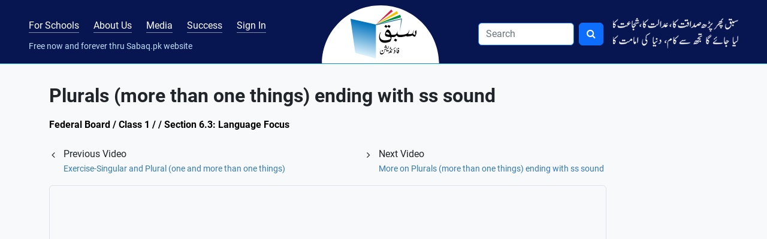

--- FILE ---
content_type: text/html; charset=UTF-8
request_url: https://sabaq.pk/video-page.php?sid=federal-english-1-6.3&v=e-kg-1-sing-plu-ss-2
body_size: 5463
content:
<!DOCTYPE html>
<html lang="en" class="h-100">

<head>
    <meta name="description" content="Learn Plurals (more than one things) ending with ss sound,  - Sabaq Foundation.">
    <!-- Google Tag Manager -->
<script>(function(w,d,s,l,i){w[l]=w[l]||[];w[l].push({'gtm.start':
new Date().getTime(),event:'gtm.js'});var f=d.getElementsByTagName(s)[0],
j=d.createElement(s),dl=l!='dataLayer'?'&l='+l:'';j.async=true;j.src=
'https://www.googletagmanager.com/gtm.js?id='+i+dl;f.parentNode.insertBefore(j,f);
})(window,document,'script','dataLayer','GTM-KMJDC9');</script>
<!-- End Google Tag Manager -->
<meta charset="utf-8">
<meta name="viewport" content="width=device-width, initial-scale=1">
<title>Plurals (more than one things) ending with ss sound, Language Focus - , Federal, Class 1 - Sabaq.pk</title>
<meta name="description" content="Sabaq Foundation provides more than 18000 FREE video lectures and tests for grades KG-14 Pakistani students. It was founded in 2012 as a non-profit Trust.">
<!-- Open Graph data -->
<meta property="og:type" content="business.business">
<meta property="og:title" content="Plurals (more than one things) ending with ss sound, Language Focus - , Federal, Class 1 - Sabaq.pk">
<meta property="og:description" content="Sabaq Foundation provides more than 18000 FREE video lectures and tests for grades KG-14 Pakistani students. It was founded in 2012 as a non-profit Trust.">
<meta property="og:url" content="https://sabaq.pk">
<meta property="og:site_name" content="Sabaq Foundation">
<meta property="og:image" content="https://sabaq.pk/images/card.webp">
<!-- Open Graph data -->
<meta property="business:contact_data:street_address" content="Plot No. 43, Street No. 36, I&T Center, G-10/4">
<meta property="business:contact_data:locality" content="Islamabad">
<meta property="business:contact_data:region" content="Islamabad">
<meta property="business:contact_data:postal_code" content="44100">
<meta property="business:contact_data:country_name" content="Pakistan">
<!-- Twitter Card data -->
<meta name="twitter:card" content="summary">
<meta name="twitter:site" content="@sabaqpk">
<meta name="twitter:title" content="Plurals (more than one things) ending with ss sound, Language Focus - , Federal, Class 1 - Sabaq.pk">
<meta name="twitter:description" content="Sabaq Foundation provides more than 18000 FREE video lectures and tests for grades KG-14 Pakistani students. It was founded in 2012 as a non-profit Trust.">
<meta name="twitter:image" content="https://sabaq.pk/images/card.webp">
<!-- Twitter Card data -->
<meta name="google-site-verification" content="31vPQcIBSnuB1G8owXvSDfnU-PIfrqEv5ASmqBduz94" />
<!-- name="meta-tags" -->
<meta http-equiv="Content-Type" content="text/html;charset=utf-8" />
<meta name="author" content="Sabaq Foundation">
<meta name="identifier-url" content="https://sabaq.pk" />
<meta name="language" content="EN" />
<meta name="copyright" content="© 2026 Sabaq Foundation" />
<script type="application/ld+json">
    {
        "@context": "https://schema.org",
        "@type": "LocalBusiness",
        "name": "Sabaq Foundation",
        "image": "https://sabaq.pk/images/card.webp",
        "@id": "Sabaq Foundation",
        "url": "https://sabaq.pk",
        "telephone": "051 2356 303",
        "address": {
            "@type": "PostalAddress",
            "streetAddress": "Plot No. 43, Street No. 36, I&T Center, G-10/4",
            "addressLocality": "Islamabad",
            "postalCode": "44100",
            "addressCountry": "PK"
        },
        "geo": {
            "@type": "GeoCoordinates",
            "latitude": "33.6784462",
            "longitude": "73.02134139999998"
        },
        "openingHoursSpecification": {
            "@type": "OpeningHoursSpecification",
            "dayOfWeek": [
                "Friday",
                "Thursday",
                "Wednesday",
                "Tuesday",
                "Monday"
            ],
            "opens": "09:00",
            "closes": "18:00"
        },
        "sameAs": [
            "https://facebook.com/sabaq.pk/",
            "https://twitter.com/sabaqpk",
            "https://instagram.com/sabaq.pk/",
            "https://youtube.com/user/sabaqpk",
            "https://sabaq.pk"
        ]
    }
</script>
<link rel="canonical" href="https://sabaq.pk" />
<link rel='shortlink' href="https://sabaq.pk" /><link rel="stylesheet" href="../css/bootstrap.min.css" ><link rel="stylesheet" href="../css/font-awesome.min.css" ><link rel="stylesheet" href="../css/sabaq.css?=1" ><link rel="shortcut icon" href="../images/favicon.ico" type="image/x-icon"><link rel="stylesheet" href="../css/roboto.css" ></head>

<body class="d-flex flex-column h-100">
    <!-- Google Tag Manager (noscript) -->
<noscript><iframe src="https://www.googletagmanager.com/ns.html?id=GTM-KMJDC9"
height="0" width="0" style="display:none;visibility:hidden"></iframe></noscript>
<!-- End Google Tag Manager (noscript) -->
 <div hidden="true" id="fb-root">
    </div>
    <script>
        (function(d, s, id) {
                var js, fjs = d.getElementsByTagName(s)[0];
                if (d.getElementById(id)) return;
                js = d.createElement(s);
                js.id = id;
                js.src = "//connect.facebook.net/en_US/sdk.js#xfbml=1&version=v2.0";
                fjs.parentNode.insertBefore(js, fjs);
            }
            (document, 'script', 'facebook-jssdk')
        );
    </script>




<nav class="navbar sticky-top navbar-expand-lg navbar-dark navbar-brand-bg pb-2 pb-lg-0 mb-4">
    <div class="container-fluid px-md-5 px-3">

        <!-- Brand Mobile -->
        <a class="navbar-brand d-lg-none order-first me-0" href="/">
            <img src="..//images/sabaq-logo.png">
        </a>

        <!-- Menu Toggler -->
        <button class="navbar-toggler collapsed text-primary" type="button" data-bs-toggle="collapse" data-bs-target="#sabaqprimarynavbar" aria-controls="sabaqprimarynavbar" aria-expanded="false" aria-label="Toggle navigation">
            <span class="navbar-toggler-icon"></span>
        </button>

        <small class="nav-text d-block d-lg-none text-brand-color order-sm-first">Free now and forever through Sabaq.pk website</small>

        <div class="collapse navbar-collapse" id="sabaqprimarynavbar">
            <ul class="navbar-nav align-content-start w-100 flex-wrap mx-md-auto mt-n1">
                <li class="nav-item pt-lg-1" id="blended-learning-link">
                    <a class="nav-link nav-link-brand me-xl-4 me-md-3 m-0 animate_text px-0" href="../sabaq-blended-learning.php">For Schools</a>
                </li>
                <li class="nav-item pt-lg-1" id="aboutus-link">
                    <a class="nav-link nav-link-brand me-xl-4 me-md-3 m-0 animate_text px-0" href="../aboutus.php">About Us</a>
                </li>
                <li class="nav-item pt-lg-1" id="media-link">
                    <a class="nav-link nav-link-brand me-xl-4 me-md-3 m-0 animate_text px-0" href="../pr/sabaq-news.php">Media</a>
                </li>
                <li class="nav-item pt-lg-1" id="successstories-link">
                    <a class="nav-link nav-link-brand me-xl-4 me-md-3 m-0 animate_text px-0" href="../pr/success-stories.php">Success</a>
                </li>

                                        <li class="nav-item pt-lg-1" id="signin-link">
                            <a class="nav-link nav-link-brand me-xl-4 me-md-3 m-0 animate_text px-0" href="../logins/login-page.php">Sign In</a>
                        </li>
                                    <span class="nav-text d-lg-block d-none text-brand-color w-100 small">Free now and forever thru Sabaq.pk website</span>
            </ul>
            <a class="navbar-brand mx-auto d-none d-lg-block py-0 my-0" href="../">
                <img src="../images/logo-desktop.png" alt="Sabaq Index" class="animate_item p-1 brand-semicircle px-5 py-2">
            </a>

            <ul class="navbar-nav justify-content-end w-100 pt-0 mt-0 ms-auto">
                <li class="nav-item">
                    <link rel="stylesheet" href="/search/search.css" />

<form action="/search.php" method="GET" onsubmit="onSearchClick(event,this);" class="d-flex me-3 py-3 py-md-auto"
  role="search">
  <input class="expand-input-width form-control me-2 navbar-brand-search border border-primary" id="keywords"
    name="search" type="search" Placeholder="Search" onfocus="this.placeholder=''" onblur=" this.placeholder='Search'"
    autocorrect=" off" aria-label="Search" autocapitalize="off" required />
  <button type="submit" class="btn btn-primary">
    <i class="fa fa-search"></i>
  </button>
</form>


<script src="/search/search.js"></script>                </li>
                <li class="nav-item d-xl-block d-none mt-0 pt-0 mt-md-1 pt-md-1">
                    <img src="../images/shair.webp" class="img-fluid animate_item" alt="shair">
                </li>
            </ul>
        </div>
    </div>
</nav>    <!-- /container -->
    </div>
    <div class="container">
        <div class="row mb-3">
            <div class="col-12 col-md-10">
                <h1 class='fw-bold videopagetitle' > Plurals (more than one things) ending with ss sound </h1>            </div>

            <div class='b-crum'>
                <h3>
                    Federal Board / Class 1 /  / Section 6.3: Language Focus                </h3>
            </div>
        </div>
        <div class="row">
            <div class="col-md-12 mb-3">
                <div class="row">

                    <div class="col-md-10 mb-3">
                        <ul class="fa-ul ms-4 mb-0 list-inline d-flex">
                             <li class='list-inline-item font-weight-bold flex-grow-1'><span class='fa-li'><i class='fa fa-angle-left'></i></span> Previous Video<br><a class='prev' href='/video-page.php?sid=federal-english-1-6.3&v=e-kg-1-sing-plu-ex-1' >Exercise-Singular and Plural (one and more than one things)</a></li><li class='list-inline-item font-weight-bold'><span class='fa-li'><i class='fa fa-angle-right'></i></span> Next Video<br><a class='next' href='/video-page.php?sid=federal-english-1-6.3&v=e-kg-1-sing-plu-ss-2a' >More on Plurals (more than one things) ending with ss sound </a></li>                        </ul>
                    </div>
                </div>
                <div class="col-md-10">
                    <div class="ratio ratio-16x9 mb-3 w-100">
                        <iframe class="rounded border" src="https://www.youtube.com/embed/qfnYA-3J1m8?rel=0" allowfullscreen></iframe>
                    </div>
                </div>

                <div class="row yt-data">
                    <div class="col-md-10">
                                                <div class="d-md-flex">
                            <div class="flex-grow-1 mt-1"><span class="fw-bold me-2">
                                    533 views                                </span></div>
                                                    </div>
                        
                    </div>
                </div>
            </div>
        </div>

            </div>
    </div>
    <div class="col-12 my-4"> </div>
<footer class="mt-auto footer-brand-bg">
	<div class="container mt-5 text-white">
		<div class="row">
			<div class="col-lg-6 mb-4 d-md-flex d-block">
				<img src="../images/sabaq-logo.png" class="img-fluid align-self-md-start me-4 mb-3 animate_item" alt="Sabaq Foundation">
				<!-- <img src="/images/sabaq-logo.png" class="img-fluid align-self-md-start me-4 mb-3 animate_item" alt="Sabaq Foundation" /> -->
				<p class="text-brand-color"> &copy; 2023 Sabaq Foundation. All rights reserved.<br>
					Free now and forever through sabaq.pk website.<br><br>
					Not allowed to copy videos without a written permission from Sabaq Foundation.<br>
					Schools can link to our website free of cost at subject & grade level. Video level linking not allowed.</p>
			</div>
			<div class="col-lg-2 mb-4">
				<p class="lead fw-bold text-light">Quick Links</p>
				<ul class="list-unstyled mb-0">
					<li class="mb-2 animate_text_x"><a href="../" class="text-brand-color">Home</a></li>
					<li class="mb-2 animate_text_x"><a href="../aboutus.php" class="text-brand-color">About Us</a></li>
					<li class="mb-2 animate_text_x"><a href="../contactus/contactus.php" class="text-brand-color">Contact Us</a></li>
					<li class="mb-2 animate_text_x"><a href="../share-success/share-success.php" class="text-brand-color">Share your Success</a></li>
					<li class="mb-2 animate_text_x"><a href="/sitemap/sitemap.xml" class="text-brand-color">Sitemap</a></li>
					<!--<li class="mb-2"><a href="#" class="text-brand-color">Sign In</a></li>-->
				</ul>
			</div>
			<div class="col-lg-4 mb-4">
				<p class="lead fw-bold text-light">Contact through Social Media</p>
				<ul class="list-inline">
					<li class="list-inline-item animate_text border border-primary rounded-circle p-1">
						<a href="https://www.facebook.com/sabaqpk/" target="_new">
							<img src="../images/facebook.webp" alt="facebook" title="facebook">
						</a>
					</li>
					<li class="list-inline-item animate_text border border-primary rounded-circle p-1">
						<a href="https://twitter.com/sabaqpk" target="_new">
							<img src="../images/twitter-2.webp" alt="twitter" title="twitter">
						</a>
					</li>
					<li class="list-inline-item animate_text border border-primary rounded-circle p-1">
						<a href="https://instagram.com/sabaq.pk" target="_new">
							<img src="../images/instagram.webp" alt="instagram" title="instagram">
						</a>
					</li>

					<li class="list-inline-item animate_text border border-primary rounded-circle p-1">
						<a href="https://www.youtube.com/user/sabaqpk" target="_new">
							<img src="../images/youtube.webp" alt="youtube" title="youtube">
						</a>
					</li>
					<li class="list-inline-item animate_text border border-primary rounded-circle p-1">
						<a href="https://www.linkedin.com/company/sabaq-foundation/" target="_new">
							<img src="../images/linkedin.webp" alt="google" title="Linkedin">
						</a>
					</li>
				</ul>
			</div>
		</div>
	</div>
</footer>
<!-- Footer start -->
<div class="row d-none">
	<div class="col-xs-12 col-sm-12 col-md-12 col-lg-12">
		<div class="social-media">
			<div class="col-xs-1 col-sm-1 col-md-1 col-lg-1"></div>
			<div class="col-xs-2 col-sm-2 col-md-2 col-lg-">
				<a href="https://www.facebook.com/sabaqpk/" target="_new" title="facebook">
					<img src="../images/facebook.webp" alt="facebook" title="facebook"><span class="text-soc hidden-xs">Facebook</span>
				</a>
			</div>

			<div class="col-xs-2 col-sm-2 col-md-2 col-lg-">
				<a href="https://twitter.com/sabaqpk" target="_new" title="twitter">
					<img src="../images/twitter-2.webp" alt="twitter" title="twitter"><span class="text-soc hidden-xs">Twitter</span>
				</a>
			</div>
			<div class="col-xs-2 col-sm-2 col-md-2 col-lg-">
				<a href="https://instagram.com/sabaq.pk" target="_new" title="instagram">
					<img src="../images/instagram.webp" alt="instagram" title="instagram"><span class="text-soc hidden-xs">Instagram</span>
				</a>
			</div>

			<div class="col-xs-2 col-sm-2 col-md-2 col-lg-">
				<a href="https://www.youtube.com/user/sabaqpk" target="_new" title="youtube">
					<img src="../images/youtube.webp" alt="youtube" title="youtube"><span class="text-soc hidden-xs">Youtube</span>
				</a>
			</div>

			<div class="col-xs-2 col-sm-2 col-md-2 col-lg-">
				<a href="https://www.linkedin.com/company/sabaq-foundation/" target="_new" title="linkedin">
					<img src="../images/linkedin.webp" alt="google" title="Linkedin"><span class="text-soc hidden-xs">Linkedin</span>
				</a>
			</div>
			<div class="col-xs-1 col-sm-1 col-md-1 col-lg-1"></div>
			<div class="clear clear-fix"></div>
		</div>

		<div class="hidden-xs">
			<div class="col-sm-12 col-md-12 col-lg-12 footer">
				<div class="col-sm-9 col-md-9 col-lg-8">&copy; <span id="currentYear"></span> Sabaq Foundation. All rights reserved. <br>
					Free now and forever thru <strong>Sabaq.pk </strong>website. <br>
					Not allowed to copy videos without a written permission from Sabaq Foundation.<br>
					Schools can link to our website free of cost at subject & grade level. Video level linking not allowed.
				</div>
									<div class="col-sm-3 col-md-3 col-lg-4 text-right">
						<a href="../" title="">Home</a>
						<span style="padding:0px 10px; text-align:center; display:inline-block;">|</span>
						<a href="/sitemap/sitemap.xml" title="sitemap">Sitemap</a>
					</div>
							</div>
		</div>

		<!--FOOTER FOR HAND-HELD DEVICES START-->
		<div class="hidden-sm hidden-md hidden-lg">
			<div class="col-xs-12 footer text-center">
				<div class="col-6">&copy; <span id="currentYear"></span> Sabaq Foundation. All rights reserved.<br>
					Free now and forever thru <strong>Sabaq.pk </strong>website. <br>
					Not allowed to copy videos without a written permission from Sabaq Foundation<br>
					Schools can link to our website free of cost at subject & grade level. Video level linking not allowed.</div>
									<div class="col-6"><a href="../" title="">Home</a> <span style="padding:0px 10px; text-align:center; display:inline-block;">|</span> <a href="/sitemap/sitemap.xml" title="sitemap">Sitemap</a></div>
							</div>
		</div>
		<!--FOOTER FOR HAND-HELD DEVICES END-->
	</div>
</div>
<!-- Footer end --><script src="../js/jquery.min.js"></script><script src="../js/bootstrap.bundle.min.js"></script><script async defer crossorigin="anonymous" src="https://connect.facebook.net/en_GB/sdk.js#xfbml=1&version=v16.0" nonce="GEKsxPvw"></script>
<script>
    document.addEventListener(
        "DOMContentLoaded", () => {
            $("span#currentYear").html(new Date().getFullYear());
            //--- Default Action
            $(".tab_content").hide(); //Hide all content
            $("ul.tabs li:first").addClass("active").show(); //Activate first tab
            $(".tab_content:first").show(); //Show first tab content
            //--- On Click Event
            $("ul.tabs li").click(function() {
                $("ul.tabs li").removeClass("active"); //Remove any "active" class
                $(this).addClass("active"); //Add "active" class to selected tab
                $(".tab_content").hide(); //Hide all tab content
                var activeTab = $(this).find("a").attr("href"); //Find the rel attribute value to identify the active tab + content
                $(activeTab).fadeIn(); //Fade in the active content
                return false;
            });
        });
</script>
</body>

</html>

--- FILE ---
content_type: text/css
request_url: https://sabaq.pk/css/sabaq.css?=1
body_size: 9178
content:
/*!
 * Sabaq Foundation v3.0 (http://sabaq.pk)
 * Copyright 2011-2023 Sabaq Foundation
 */
@font-face {
    font-family: 'Roboto';
    src: url('/css/fonts/Roboto-Regular.ttf') format('truetype');
    font-weight: normal;
    font-style: normal;
}

@font-face {
    font-family: 'Roboto';
    src: url('/css/fonts/Roboto-Bold.ttf') format('truetype');
    font-weight: bold;
    font-style: normal;
}

body {
    position: relative;
    -webkit-text-size-adjust: none;
    font-size: 16px !important;
    font-family: 'Roboto', sans-serif;
    background-color: #f8f9fa !important;
}
p { line-height: 1.5rem; }
/* Top Nav Active State Color */
#blended-learning #blended-learning-link a,
#aboutus #aboutus-link a,
#media #media-link a,
#successstories #successstories-link a,
#signin #signin-link a {
    color: #ffe154;
}

#blended-learning #blended-learning-link a::after,
#aboutus #aboutus-link a::after,
#media #media-link a::after,
#successstories #successstories-link a::after,
#signin #signin-link a::after {
    background-color: #ffe154 !important;
}

/* a {
    text-decoration: none !important;
} */

.scroll {
    max-height: 380px;
    overflow-y: auto;
}

/* a:focus,
a:hover {
    color: #23527c !important;
    text-decoration: underline;
} */

.text-danger-brand,
.text-danger-brand a {
    color: #9d0000 !important;
}

/*Common for all devices, this section is overridden by specific media queries */
label {
    font-weight: 400 !important;
}

.navbar-dark .navbar-toggler {
    background-color: #0c44ce;
}

.navbar-toggler-icon {
    width: 1em !important;
    background: url()
}

.navbar-dark .navbar-toggler-icon {
    background: url("../images/menu-bars.svg") center center no-repeat;
}

.carousel-indicators li {
    background-color: #0c44ce !important;
}

.carousel-indicators li.active {
    background-color: #0c44ce !important;
}

.header-bg {
    background: url("../images/header-bg.webp") top center no-repeat;
    width: 100% !important;
    z-index: 1000 !important;
    margin-top: 10px;
}

.navbar {
    border-radius: 0px;
    border: none !important;
    /*    margin-bottom: 10px;*/
}

.navbar-default .navbar-nav>li>a:hover {
    text-decoration: underline !important;
}

.jlist ol {
    list-style-type: none;
    counter-reset: item;
    margin: 0;
    padding: 0;
}

.gradient-bg {
    background: #232526;
    /* fallback for old browsers */
    background: -webkit-linear-gradient(to right, #414345, #232526);
    /* Chrome 10-25, Safari 5.1-6 */
    background: linear-gradient(to right, #414345, #232526);
    /* W3C, IE 10+/ Edge, Firefox 16+, Chrome 26+, Opera 12+, Safari 7+ */
}


.yt-data {
    font-size: .875rem !important;
}

.user-name,
.user-type {
    text-transform: capitalize !important;
}

.user-profile-picture {
    font-size: 1rem;
    width: 32px;
    height: 32px;
    line-height: 32px;
}

.jlist li {
    display: table;
    counter-increment: item;
    margin-bottom: 0.6em;
}

.jlist li:before {
    content: counters(item, ".") ". ";
    display: table-cell;
    padding-right: 0.6em;
}

.jlist li li {
    margin: 0;
}

.jlist li li:before {
    content: counters(item, ".") " ";
}

.navbar-default {
    box-shadow: inset 0 0px 0 rgba(255, 255, 255, .15), 0 0px 0px rgba(0, 0, 0, .075);
}

.navbar-brand-bg {
    background: #071551;
    border-bottom: 1px solid #029dca !important;
}

.navbar-brand-bg:before {
    content: " ";
    position: absolute;
    z-index: -1;
    top: 0;
    left: 0;
    right: 0;
    bottom: -1px;
    border-bottom: 1px solid #029dca;
}

.brand-semicircle {
    background: url("../images/logo-bg.svg") no-repeat 0 0;
    background-size: contain;
}

.footer-brand-bg {
    background: #071551;
}

.footer-brand-bg a {
    color: #c0dfff !important;
    text-decoration: none;
}

.footer-brand-bg a:hover {
    color: #fff !important;
    text-decoration: none;
}

.brand-moon:before {
    content: '';
    max-width: 158px;
    width: 100%;
    height: inherit;
    position: absolute;
    top: 0;
    bottom: 0;
    left: 0;
    background: #fff;
    z-index: -999;
}

.brand-moon:after {
    content: '';
    width: 33px;
    height: inherit;
    position: absolute;
    top: 0;
    bottom: 0;
    background: #071551 url("../images/menu-before.png") 0 0 no-repeat;
}

input.navbar-brand-search {
    background: rgba(255, 255, 255, 1) !important;
    border: 1px soild rgba(255, 255, 255, .0125) !important;
}

/*a.text-white,*/
.text-brand-color {
    color: #c0dfff !important;
}

/* .nav-link {
    position: relative;
    color: #fff !important;
    font-size: 1rem;
}

.nav-link:active,
.nav-link:hover,
.nav-link:focus {
    color: #ffe154 !important;
} */

.animate_item {
    transition: transform .3s;
}

.animate_item:hover {
    transform: scale(1.015, 1.015);
    z-index: 909 !important;
}

.animate_text {
    transform: translateY(0px);
    transition: all .3s;
}

.animate_text:hover {
    transform: translateY(-2px);
    transition: all .3s;
}

.animate_text_x {
    transform: translateX();
    transition: all .3s;
}

.animate_text_x:hover {
    transform: translateX(2px);
    transition: all .3s;
}

.expand-input-width {
    width: 10rem !important;
    transition: all .3s;
}

.expand-input-width:focus {
    width: 12rem !important;
    transition: all .3s;
}

/*slider*/
.stats-border {
    width: 1px;
    background: #397bbf;
    height: 100%
}

h2.stats {
    font-size: 1.63rem !important;
}

span.stats {
    font-size: 1rem !important;
}

.text-limegreen {
    color: #ffe154;
}

li.nav-item>a.text-limegreen-link {
    color: #ffe154 !important;

}

.font-weight-extrabold {
    font-weight: 900 !important;
}

/*Header Font Desktop*/

.slider-primary-heading {
    font-size: 3.125rem;
    line-height: 1;
}

.slider-secondary-heading {
    font-size: 2.25rem;
    line-height: 1;
}

.slider-lead-heading {
    font-size: 1.1rem;
}

.slider-stats-heading {
    font-size: 1.5rem;
}

.text-primary {
    color: #0c44ce !important;
}

.text-success {
    color: #00913d !important;
}

.small-text {
    font-size: .9rem !important;
}

.neg-margin {
    margin-top: -.150rem !important;
}

.w-80 {
    width: 80% !important;
}

.sliderbg {
    background-image: url('../images/slides/banner-wave.png'), -moz-linear-gradient(0deg, rgb(21, 104, 169) 0%, rgb(25, 83, 202) 100%);
    background-image: url('../images/slides/banner-wave.png'), -webkit-linear-gradient(0deg, rgb(21, 104, 169) 0%, rgb(25, 83, 202) 100%);
    background-image: url('../images/slides/banner-wave.png'), -ms-linear-gradient(0deg, rgb(21, 104, 169) 0%, rgb(25, 83, 202) 100%);
    background-position: 81% -1px;
    background-repeat: no-repeat;
}

.sliderbg2 {
    background-image: url('../images/slides/banner-wave-2.png'), -moz-linear-gradient( 0deg, rgb(3,111,67) 0%, rgb(52,131,56) 100%);
    background-image: url('../images/slides/banner-wave-2.png'), -webkit-linear-gradient( 0deg, rgb(3,111,67) 0%, rgb(52,131,56) 100%);
    background-image: url('../images/slides/banner-wave-2.png'), -ms-linear-gradient( 0deg, rgb(3,111,67) 0%, rgb(52,131,56) 100%);
    background-position: 81% -1px;
    background-repeat: no-repeat;
}

/*Global Styling for Logged in user*/
.dropdown:hover .dropdown-menu {
    display: block;
}
.user-profile-img-dashboard { width: 100%; max-width: 4rem; }
.user-profile-name {
    font-size: 1.125rem;
    text-transform: capitalize !important;
}

.user-profile-img {
    max-height: 36px;
    height: 100%;
}

img.user-profile-img {
    border: 2px solid #ffe154;
}

/*Brand Typography*/
.border-brand-light {
    border-bottom: 5px solid #d2dbfc;
}

h1 {
    font-size: 32px !important;
}

h2,
.h1sizeh2 {
    font-size: 24px !important;
}

h3,
.h2sizeh3 {
    font-size: 20px !important;
}

.phbanner {
    margin: 15px 0px;
    border: 2px solid #CCCCCC;
    text-align: center;
    -moz-border-radius: 7px 7px 7px 7px;
    -webkit-border-radius: 7px 7px 7px 7px;
    border-radius: 7px 7px 7px 7px;
    background: -webkit-gradient(linear, left top, left bottom, color-stop(0%, white), color-stop(15%, white), color-stop(100%, #ededed));
    background: -moz-linear-gradient(top, white 0%, white 55%, #D5E4F3 130%);
    color: #000;
    font-weight: bold;
    padding: 10px 0px;
}

.phbanner .orblock {
    display: block;
}

.phbanner span.red {
    color: #f00 !important;
}

.red {
    color: #f00 !important;
}

h4.red {
    color: #000 !important;
    font-size: 16px !important;
}

#morningshows {
    margin: 15px 0;
    border: #CCCCCC 2px solid;
    -moz-border-radius: 7px 7px 7px 7px;
    -webkit-border-radius: 7px 7px 7px 7px;
    border-radius: 7px 7px 7px 7px;
}

#morningshows h4 {
    margin-left: 5px;
    color: #F00;
    font-weight: bold;
}

#article {
    margin: 10px 0px;
    padding: 5px;
    border: 1px solid #CCCCCC;
    -moz-border-radius: 0px;
    -webkit-border-radius: 0px;
    border-radius: 0px;
    background: -webkit-gradient(linear, left top, left bottom, color-stop(0%, white), color-stop(15%, white), color-stop(100%, #ededed));
    background: -moz-linear-gradient(top, white 0%, white 55%, #D5E4F3 130%);
    display: block;
    overflow: hidden;
}

#article a,
#article p {
    color: #0000FF;
    font-weight: bold;
}

#article img {
    padding: 5px 10px 0px 10px;
    float: left;
    border: none;
}

#interview {
    margin: 15px 0px;
    border-radius: 0px;
    background: -webkit-gradient(linear, left top, left bottom, color-stop(0%, white), color-stop(15%, white), color-stop(100%, #ededed));
    background: -moz-linear-gradient(top, white 0%, white 55%, #D5E4F3 130%);
}

#interview img {
    float: left;
    padding: 10px 5px 10px 10px;
}

#interview h4 {
    padding-top: 23px;
    color: #F00;
}

audio {
    -webkit-transition: all 0.5s linear;
    -moz-transition: all 0.5s linear;
    -o-transition: all 0.5s linear;
    transition: all 0.5s linear;
    width: 93%;
    margin: 8px;
}

.fbbanner {
    text-align: center;
    z-index: 5000;
    width: 100% !important;
    border: 1px solid #f2f2f2;
    border-radius: 4px;
    float: left;
    margin-bottom: 12px;
    padding-top: 8px;
    font-weight: bold;
    font-size: 13pt;
    line-height: 30px;
    color: red;
    overflow: hidden;
    vertical-align: middle;
    clear: left;
    margin-top: 10px;
}

.choice-left-panal {
    width: 100%;
    padding: 10px 10px 0px 10px;
    margin-bottom: 0px;
    background-color: #f9f9f9;
    border: 1px solid #ececec;
}

.choice-left-panal h1 {
    font-size: 24px;
    font-weight: bold;
    margin-bottom: 0px;
}

.choice-left-panal h4 {
    font-size: 20px;
    font-weight: bold;
}

.choice-left-panal h5 {
    font-size: 14px;
    font-weight: bold;
}

.choice-left-panal h5 a {
    text-decoration: none;
    color: #0000FF !important;
}

.choice-left-panal h5 a:hover {
    text-decoration: underline !important;
}

.choice-left-panal [class*='col-'] {
    padding-right: 10px;
}

.choice-left-panal p {
    font-size: 14px;
    font-weight: normal;
    color: #000;
    padding-top: 5px;
}

.sabaq-chapter-lists {
    padding: 10px;
    margin-bottom: 15px;
    background-color: #f9f9f9;
    border: 1px solid #ececec;
    font-size: 11px !important;
    min-height: 230px !important;
    float: left;
    width: 100%;
}

.make-equal {
    height: 115px !important;
}

.sabaq-chapter-lists h5 {
    font-size: 14px;
    font-weight: bold;
    margin: 5px 0px 10px 2px !important;
}

.sabaq-chapter-lists .chapter-heading a,
.chapter-heading a {
    text-decoration: none;
    color: #001894 !important;
}

.sabaq-chapter-lists h5 a:hover {
    text-decoration: underline !important;
}

.sabaq-chapter-lists p {
    font-size: 11px !important;
    color: #000000 !important;
    font-weight: normal !important;
}

.sabaq-chapter-lists li {
    list-style: none !important;
    margin-left: 0px !important;
    color: #000;
    padding-left: 10px;
    padding-bottom: 5px;
    background: Transparent url(../images/list-style.webp) left center no-repeat;
}

.sabaq-chapter-lists li a {
    color: #005987 !important;
}

.sabaq-chapter-lists .read-more {
    color: #9d0000 !important;
    text-decoration: underline;
}

.sabaq-chapter-lists .read-more:hover {
    text-decoration: none;
}

.social-media {
    margin: 10px 0px;
    text-align: center;
}

.social-media img {
    margin: 10px 5px;
}

.social-media a {
    text-decoration: none;
    margin: 0px auto !important;
    display: block;
    padding: 0px;
}

.social-media a span.text-soc {
    color: #032f46 !important;
    font-weight: normal;
    font-style: normal;
    padding-top: 10px;
    margin: 10px !important;
    font-size: 11px;
    float: left;
}

.social-media a img {
    outline: none;
    float: left;
}

.no-gutter>[class*='col-'] {
    padding-right: 0;
    padding-left: 10px;
}

.sd-dvd-banner {
    width: 100%;
    margin-top: 2px;
    margin-bottom: 5px;
    float: left;
    margin-right: 5px;
    height: auto;
    border: 2px solid #CCCCCC;
    text-align: center;
    -moz-border-radius: 7px 7px 7px 7px;
    -webkit-border-radius: 7px 7px 7px 7px;
    border-radius: 7px 7px 7px 7px;
    background: #FFC;
}

.sd-dvd-bann er img {
    padding: 5px;
    float: left;
    border: none;
}

.sd-dvd-banner h2 {
    font-size: 27px !important;
    text-decoration: none;
    padding-top: 0px !important;
    font-weight: bold !important;
}

.sd-dvd-banner h3 {
    font-size: 25px;
    color: #000;
    text-decoration: none;
    padding-top: 0px;
}

.sd-dvd-banner a {
    font-size: 24px !important;
    color: #0000ff;
    text-decoration: underline;
    padding-top: 8px;
}

.sd-dvd-banner a:hover {
    font-size: 24px !important;
    color: #F00;
    text-decoration: underline;
    padding-top: 8px;
}

.sd-dvd-banner h3 span.text {
    padding-top: 0px;
    padding-bottom: 8px;
    display: block;
    font-size: 14px;
    font-weight: bold;
}

.sd-dvd-banner h3 span.red {
    color: #f00 !important;
}

.sd-dvd-banner h3 span.call {
    padding-top: 3px;
    padding-top: 12px;
    display: block;
    font-size: 14px;
    font-weight: bold;
}

.sd-dvd-banner h3 span.phone {
    padding-top: 15px;
    padding-bottom: 4px;
    display: block;
    font-size: 16px;
    font-weight: bold;
}

.sd-dvd-banner h3 span.cheaper {
    padding-top: 6px;
    padding-bottom: 0px;
    display: block;
    font-size: 16px;
    font-weight: bold !important;
}

.clear {
    clear: both;
}

.redtxt {
    color: #f00 !important;
    background: none !important;
    padding-left: 0px !important;
}

.smtxt {
    font-size: 15px !important;
}

.h1,
.h2,
.h3,
h1,
h2,
h3 {
    margin: 10px 0 0 0 !important;
    font-weight: bold !important;
}

h3.osw {
    font-size: 18px !important;
    font-weight: bold;
}

.course-sm {
    font-size: 13px !important;
}

.border1px {
    border: 1px solid #ccc;
    border-collapse: collapse !important;
}

.olmargin {
    padding-left: 16px;
    line-height: 215%;
}

.txtblk {
    color: #000000;
    font-weight: 300 !important;
    font-size: 16px;
}

.fb-like {
    margin-bottom: 5px;
}

.margin20 {
    margin: 15px 0;
}

.margin20 img {
    margin: 8px 0;
}

.listbrown {
    color: #944907 !important;
}

.urdutxt {
    font-family: sabaqNastaleeq;
    font-size: 18px !important;
    direction: rtl;
}

.padr {
    padding-right: 20px;
}

.xstxt {
    font-size: 12px;
    color: #7ca2d7 !important;
}

/* Changing default BS margin-bottom and padding on well */

.well_signup {
    background: #fff;
    margin-bottom: 8px !important;
    padding: 6px 16px;
}

ul.list-nomargin {
    margin-bottom: 0px !important;
}

/* remove border from table displaying billing details on summary page */
.borderless td,
.borderless th {
    border-top: 0 !important;
}


/**************** MEDIA QUERIES BEGIN ****************/

/* Tiny Devices, Phones */
@media only screen and (min-width: 320px) {
    #menu:not(.mm-menu) {
        display: none;
    }

    .header a {
        background-color: #2F2F2F;
        height: 32px;
        display: block !important;
        position: absolute;
        right: 0px;
        padding: 5px 10px;
        margin-top: 14px;
        margin-right: 10px;
        margin-bottom: 0px;
        border: 1px solid grey;
        border-radius: 4px;
        color: #FFF;
    }

    .header-bg {
        background: url(../images/header-bgx320.webp) top left no-repeat !important;
        width: 100% !important;
        height: 60px !important;
        z-index: 1000 !important;
        margin-top: 0px !important;
        margin-bottom: 10px !important;
    }

    .sabaq-logo {
        position: absolute !important;
        margin: 0px !important;
        text-align: left !important;
        z-index: 500;
        margin-top: 12px !important;
        left: 0px !important;
        top: -9px;
        background: Transparent url(../images/logo-smaller.webp) left top no-repeat !important;
        text-indent: -9999px;
        width: 80px !important;
        height: 60px !important;
    }

    .slogan {
        text-transform: none;
        margin-left: 100px !important;
        margin-top: 20px !important;
        float: left !important;
        font-size: 13px;
        font-weight: normal;
        text-decoration: none;
        color: #fff !important;
    }

    .navbar-toggle {
        position: relative;
        float: right;
        height: 32px;
        padding: 5px;
        margin-top: 14px;
        margin-right: 10px;
        margin-bottom: 0px;
        background-color: transparent;
        background-image: none;
        border: 1px solid transparent;
        border-radius: 4px;
    }

    .navbar-collapse {
        margin-top: 10px !important;
    }

    .navbar-default .navbar-nav>li>a {
        color: #000 !important;
        border: 1px solid #ccc !important;
        background-color: #fff !important;
        text-align: center;
    }

    .navbar-default .navbar-nav>li>a:hover {
        color: #fff !important;
        background-color: #013155 !important;
    }

    .navbar-default .navbar-collapse,
    .navbar-default .navbar-form {
        border: none !important;
    }

    .choice-left-panal h1 {
        font-size: 20px !important;
        font-weight: bold;
        margin-bottom: 0px;
    }

    .phbanner {
        font-size: 22px !important;
        font-weight: bold;
        padding: 10px 0px;
    }

    .indx-heading {
        font-size: 18px !important;
        font-weight: bold !important;
        margin: 10px 0px 5px 0px !important;
        padding: 0px !important
    }

    .b-crum h3 {
        font-size: 14px !important;
        font-weight: bold !important;
        margin: 0px !important;
        color: #000 !important;
        padding-bottom: 12px !important;
        padding-top: 20px;
    }

    .b-crum a {
        text-decoration: none !important;
        color: #000 !important;
    }

    .left-column {
        padding-right: 15px !important;
    }

    .sabaq-chapter-form {
        width: 100%;
        color: #000;
    }

    .sabaq-chapter-form label {
        float: left;
        font-weight: normal;
        font-size: 14px;
        padding: 7px 0px 0px 0px;
        text-align: center;
        display: block !important;
        width: 100%;
    }

    .sabaq-chapter-form select {
        font-weight: normal;
        font-size: 12px;
        margin: 0px 0px 10px 0px;
        padding: 0px !important;
        display: block !important;
        width: 100%;
    }

    .sabaq-chapter-form a {
        margin: 0px auto;
        width: 100%;
        text-align: center;
    }

    .sabaq-chapter-form p {
        font: 12px normal Verdana, Arial, Helvetica, sans-serif;
        color: #FF0004;
        margin: 20px 0px;
        padding: 0px !important;
    }

    .sabaq-chapter-details {
        margin: 0px 0px 20px 0px !important;
        font-size: 11px !important;
    }

    .sabaq-chapter-details h5 {
        font-size: 14px;
        font-weight: bold;
        color: #000;
        margin: 0px 0px 15px 0px !important;
    }

    .sabaq-chapter-details h6 {
        font-size: 12px;
        font-weight: bold;
        color: #000;
        margin: 5px 0px 10px 0px !important;
    }

    .sabaq-chapter-details li {
        font-size: 12px;
        color: #000;
        margin-left: -10px;
        padding-left: 0px;
        text-indent: 0px;
    }

    .sabaq-chapter-details li a {
        color: #005987 !important;
    }

    .lnk-video {
        width: 100%;
        margin: 10px 0px !important;
        float: none;
    }

    .lnk-video a.prev {
        float: left !important;
        background-image: url(../images/prev.webp);
        background-repeat: no-repeat;
        background-position: 0px 3px;
        padding-left: 10px;
        margin-bottom: 10px;
    }

    .lnk-video a.next {
        float: right !important;
        background-image: url(../images/next.webp);
        background-repeat: no-repeat;
        background-position: right 3px;
        padding-right: 10px;
        margin-bottom: 10px;
    }

    .lnk-video a {
        font-size: 12px;
        font-weight: normal;
        text-decoration: none;
        color: #005987;
    }

    .book-container>div {
        flex: 0 100%;
        box-sizing: border-box;
    }
}


/* Extra Small Devices, Phones like iPhone 3s */

@media only screen and (min-width: 480px) {
    #menu:not(.mm-menu) {
        display: none;
    }

    .header-bg {
        background: url(../images/header-bgx320.webp) top left no-repeat !important;
        width: 100% !important;
        height: 60px !important;
        z-index: 1000 !important;
        margin-top: 0px !important;
        margin-bottom: 15px !important;
    }

    .sabaq-logo {
        position: absolute !important;
        margin: 0px !important;
        text-align: left !important;
        z-index: 500;
        margin-top: 13px !important;
        left: 0px !important;
        top: -9px;
        background: Transparent url(../images/logo-smaller.webp) left top no-repeat !important;
        text-indent: -9999px;
        width: 80px !important;
        height: 60px !important;
    }

    .slogan {
        text-transform: none;
        margin-left: 123px !important;
        margin-top: 20px !important;
        float: left !important;
        font-size: 14px;
        font-weight: normal;
        text-decoration: none;
        color: #fff !important;
    }

    .shair {
        background-color: transparent;
        margin-top: -50px;
        margin-right: 120px;
    }

    .navbar-toggle {
        position: relative;
        float: right;
        height: 32px;
        padding: 5px;
        margin-top: 14px;
        margin-right: 15px;
        margin-bottom: 8px;
        background-color: transparent;
        background-image: none;
        border: 1px solid transparent;
        border-radius: 4px;
    }

    .navbar-collapse {
        margin-top: 10px !important;
    }

    .navbar-default .navbar-nav>li>a {
        color: #000 !important;
        border: 1px solid #ccc !important;
        background-color: #fff !important;
        text-align: center;
    }

    .navbar-default .navbar-nav>li>a:hover {
        color: #fff !important;
        background-color: #013155 !important;
    }

    .navbar-default .navbar-collapse,
    .navbar-default .navbar-form {
        border: none !important;
    }

    .indx-heading {
        font-size: 20px !important;
        font-weight: bold !important;
        margin: 0px !important;
        padding: 0px !important
    }

    .b-crum h3 {
        font-size: 14px !important;
        font-weight: bold !important;
        margin: 0px !important;
        color: #000 !important;
        padding-bottom: 12px !important;
    }

    .b-crum a {
        text-decoration: none !important;
        color: #000 !important;
    }

    .left-column {
        padding-right: 15px !important;
    }

    .sabaq-chapter-form {
        width: 100%;
        color: #000;
    }

    .sabaq-chapter-form label {
        font-weight: normal;
        font-size: 12px;
        padding: 7px 0px 0px 0px;
        text-align: left;
        display: inline;
    }

    .sabaq-chapter-form select {
        font-weight: normal;
        font-size: 12px;
        margin: 0px 5px;
        padding: 0px !important;
        display: inline !important;
    }

    .sabaq-chapter-form a {
        width: auto;
        text-align: inherit;
    }

    .sabaq-chapter-form p {
        font: 12px normal Verdana, Arial, Helvetica, sans-serif;
        color: #FF0004;
        margin: 20px 0px;
        padding: 0px !important;
    }

    .sabaq-chapter-details {
        margin: 0px 0px 20px 0px !important;
        font-size: 11px !important;
    }

    .sabaq-chapter-details h5 {
        font-family: Arial, Helvetica, sans-serif;
        font-size: 14px;
        font-weight: bold;
        color: #000;
        margin: 0px 0px 15px 0px !important;
    }

    .sabaq-chapter-details h6 {
        font-size: 12px;
        font-weight: bold;
        font-family: Verdana, Arial, Helvetica, sans-serif;
        color: #000;
        margin: 5px 0px 10px 0px !important;
    }

    .sabaq-chapter-details li {
        font-family: Verdana, Arial, Helvetica, sans-serif !important;
        font-size: 12px;
        color: #000;
        margin-left: -10px;
        padding-left: 0px;
        text-indent: 0px;
    }

    .sabaq-chapter-details li a {
        color: #005987 !important;
    }

    .lnk-video {
        width: 100%;
        margin: 10px 0px !important;
        float: none;
    }

    .lnk-video a.prev {
        float: left !important;
        background-image: url(../images/prev.webp);
        background-repeat: no-repeat;
        background-position: 0px 3px;
        padding-left: 10px;
        margin-bottom: 10px;
    }

    .lnk-video a.next {
        float: right !important;
        background-image: url(../images/next.webp);
        background-repeat: no-repeat;
        background-position: right 3px;
        padding-right: 10px;
        margin-bottom: 10px;
    }

    .lnk-video a {
        font-family: Arial, Helvetica, sans-serif;
        font-size: 12px;
        font-weight: normal;
        text-decoration: none;
        color: #005987;
    }

    .book-container>div {
        flex: 0 100%;
        box-sizing: border-box;
    }

}

/* Desktop View on Small Devices, Tablets */
@media screen and (min-width: 768px) and (max-width: 992px) {

    /*stayling for tablet/mobile layout*/
    h1 {
        font-size: 1.5rem !important;
    }

    h2 {
        font-size: 1.125rem !important;
    }

    h2.stats {
        font-size: 1.063rem !important;
    }

    span.stats {
        font-size: 0.875rem !important;
    }

    /*header for mobile*/
    .slider-primary-heading {
        font-size: 1.5rem;
        line-height: 1;
    }

    .slider-secondary-heading {
        font-size: 1.5rem;
        line-height: 1;
    }

    .slider-lead-heading {
        font-size: 1.1rem;
    }

    .slider-stats-heading {
        font-size: 1.5rem;
    }

    .sd-dvd-banner h2 {
        font-size: 20px !important;
    }

    h3.osw {
        font-size: 16px !important;
    }

    h4>br {
        display: none !important;
    }

    .smtxt {
        font-size: 12px !important;
    }

    h3 {
        font-size: 20px;
    }

    .book-container>div {
        flex: 0 49%;
        box-sizing: border-box;
    }
}

@media screen and (min-width: 320px) and (max-width: 480px) {
    h3.redtxt {
        font-size: 100% !important;
    }

    h3 {
        font-size: 100% !important;
    }

    .book-container>div {
        flex: 0 100%;
        box-sizing: border-box;
        margin-right: 15px;
    }
}

@media screen and (min-width: 320px) {
    h3.redtxt {
        font-size: 83.5% !important;
    }

    h3 {
        font-size: 83.5% !important;
    }

    .book-container>div {
        flex: 0 100%;
        box-sizing: border-box;
    }
}

@media screen and (min-width: 568px) {
    h3.redtxt {
        font-size: 130% !important;
    }

    h3 {
        font-size: 130% !important;
    }

    .book-container>div {
        flex: 0 100%;
        box-sizing: border-box;
    }
}

/* Small Devices, Tablets */

@media only screen and (min-width: 768px) {

    #menu {
        display: none !important;
    }

    .header a {
        display: none !important;
    }

    .header-bg {
        background: url(../images/header-bg.webp) top center no-repeat !important;
        width: 100% !important;
        height: 90px !important;
        z-index: 1000 !important;
        margin-top: 10px !important;
    }

    .sabaq-logo {
        position: absolute;
        margin: 0 auto !important;
        text-align: center !important;
        z-index: 500;
        margin-top: 24px !important;
        left: 44% !important;
        background: Transparent url(../images/logo.webp) center top no-repeat !important;
        text-indent: -9999px;
        width: 110px !important;
        height: 83px !important;
    }

    .slogan {
        text-transform: none;
        margin-left: 23px !important;
        margin-top: 0px !important;
        float: left !important;
        font-family: Arial, Helvetica, sans-serif;
        font-size: 14px;
        font-weight: normal;
        text-decoration: none;
        color: #fff !important;
    }

    .shair {
        background-color: transparent;
        margin-top: -30px;
        margin-right: 20px;
    }

    .navbar-default .navbar-nav>li>a {
        color: #fff !important;
        border: none !important;
        background-color: Transparent !important;
    }

    .navbar-default .navbar-nav>li>a:hover {
        color: #fff !important;
        border-bottom: none !important;
        background-color: Transparent !important;
    }

    .navbar-collapse {
        margin-top: 0px !important;
    }

    .navbar-default .navbar-collapse,
    .navbar-default .navbar-form {
        border: none !important;
    }

    .phbanner {
        font-size: 15px !important;
        font-weight: bold;
        padding: 10px 0px;
    }

    .indx-heading {
        font-size: 24px !important;
        font-weight: bold !important;
        margin: 0px !important;
        padding: 0px !important
    }

    .b-crum h3 {
        font-size: 16px !important;
        font-weight: bold !important;
        margin: 0px !important;
        color: #000 !important;
        padding-bottom: 12px !important;
    }

    .b-crum a {
        text-decoration: none !important;
        color: #000 !important;
    }

    .left-column {
        padding-right: 15px !important;
    }

    .sabaq-chapter-form {
        width: 100%;
        color: #000;
    }

    .sabaq-chapter-form label {
        float: left;
        font-weight: normal;
        font-size: 12px;
        padding: 7px 0px 0px 0px;
    }

    .sabaq-chapter-form select {
        font-weight: normal;
        font-size: 12px;
        width: 50%;
        margin: 0px 5px;
        padding: 0px !important;
    }

    .sabaq-chapter-form p {
        font: 12px normal Verdana, Arial, Helvetica, sans-serif;
        color: #FF0004;
        margin: 20px 0px;
        padding: 0px !important;
    }

    .sabaq-chapter-details {
        margin: 0px 0px 20px 0px !important;
        font-size: 11px !important;
    }

    .sabaq-chapter-details h5 {
        font-family: Arial, Helvetica, sans-serif;
        font-size: 14px;
        font-weight: bold;
        color: #000;
        margin: 0px 0px 15px 0px !important;
    }

    .sabaq-chapter-details h6 {
        font-size: 12px;
        font-weight: bold;
        font-family: Verdana, Arial, Helvetica, sans-serif;
        color: #000;
        margin: 5px 0px 10px 0px !important;
    }

    .sabaq-chapter-details li {
        font-family: Verdana, Arial, Helvetica, sans-serif !important;
        font-size: 12px;
        color: #000;
        margin-left: -10px;
        padding-left: 0px;
        text-indent: 0px;
    }

    .sabaq-chapter-details li a {
        color: #005987 !important;
    }

    .lnk-video {
        width: 100%;
        margin: 5px 0px 10px 0px;
        float: left;
    }

    .next,
    .prev {
        font-size: 14px !important;
    }

    .lnk-video a.prev {
        float: left !important;
        background-image: url(../images/prev.webp);
        background-repeat: no-repeat;
        background-position: 0px 3px;
        padding-left: 10px;
        margin-bottom: 10px;
    }

    .lnk-video a.next {
        float: right !important;
        background-image: url(../images/next.webp);
        background-repeat: no-repeat;
        background-position: right 3px;
        padding-right: 10px;
        margin-bottom: 10px;
    }

    .lnk-video a {
        font-family: Arial, Helvetica, sans-serif;
        font-size: 12px;
        font-weight: normal;
        text-decoration: none;
        color: #005987;
    }

    .book-container>div {
        flex: 0 100%;
        box-sizing: border-box;
    }

}

/* Medium Devices, Laptops, Desktops */

@media only screen and (min-width: 992px) {
    .nav-link-brand {
        line-height: 32px !important;
    }

    .nav-link-brand::after {
        content: '';
        width: 100%;
        height: 1px !important;
        background-color: rgba(255, 255, 255, 0.5);
        position: absolute;
        bottom: 0.7rem;
        left: 0;
    }

    .nav-link-brand:hover::after,
    .nav-link-brand:active::after {
        content: '';
        width: 100%;
        height: 1px !important;
        background-color: #ffe154;
        position: absolute;
        bottom: 0.7rem;
        left: 0;
    }

    .mt-n1 {
        margin-top: -0.75rem !important;
    }

    #menu {
        display: none !important;
    }

    .header a {
        display: none !important;
    }

    .sabaq-logo {
        position: absolute;
        margin: 0 auto !important;
        text-align: center !important;
        z-index: 500;
        margin-top: 24px !important;
        left: 45% !important;
        background: Transparent url(../images/logo.webp) center top no-repeat;
        text-indent: -9999px;
        width: 110px;
        height: 83px;
    }

    .slogan {
        text-transform: none;
        margin-left: 23px !important;
        margin-top: 0px !important;
        /*margin-top: 10px !important;*/
        float: left !important;
        font-family: Arial, Helvetica, sans-serif;
        font-size: 14px;
        font-weight: normal;
        text-decoration: none;
        color: #fff !important;
    }

    .shair {
        background-color: transparent;
        margin-top: -30px;
        /*-25px;*/
        margin-right: 20px;
    }

    .navbar-collapse {
        margin-top: 0px !important;
    }

    .navbar-default .navbar-nav>li>a {
        color: #fff !important;
        border: none !important;
        background-color: Transparent !important;
    }

    .navbar-default .navbar-nav>li>a:hover {
        color: #fff !important;
        border-bottom: none !important;
        background-color: Transparent !important;
    }

    .navbar-default .navbar-collapse,
    .navbar-default .navbar-form {
        border: none !important;
    }

    .phbanner {
        font-size: 24px !important;
    }

    .indx-heading {
        font-size: 24px !important;
        font-weight: bold !important;
        margin: 0px !important;
        padding: 0px !important
    }

    .b-crum h3 {
        font-size: 16px !important;
        font-weight: bold !important;
        margin: 0px !important;
        color: #000 !important;
        padding-bottom: 12px !important;
    }

    .b-crum a {
        text-decoration: none !important;
        color: #000 !important;
    }

    .left-column {
        padding-right: 0px !important;
    }

    .sabaq-chapter-form {
        width: 100%;
        color: #000;
    }

    .sabaq-chapter-form label {
        float: left;
        font-weight: normal;
        font-size: 12px;
        padding: 7px 0px 0px 0px;
    }

    .sabaq-chapter-form select {
        font-weight: normal;
        font-size: 12px;
        width: 50%;
        margin: 0px 5px;
        padding: 0px !important;
    }

    .sabaq-chapter-form p {
        font: 12px normal Verdana, Arial, Helvetica, sans-serif;
        color: #FF0004;
        margin: 20px 0px;
        padding: 0px !important;
    }

    .sabaq-chapter-details {
        margin: 0px 0px 20px 0px !important;
        font-size: 11px !important;
    }

    .sabaq-chapter-details h5 {
        font-family: Arial, Helvetica, sans-serif;
        font-size: 14px;
        font-weight: bold;
        color: #000;
        margin: 0px 0px 15px 0px !important;
    }

    .sabaq-chapter-details h6 {
        font-size: 12px;
        font-weight: bold;
        font-family: Verdana, Arial, Helvetica, sans-serif;
        color: #000;
        margin: 5px 0px 10px 0px !important;
    }

    .sabaq-chapter-details li {
        font-family: Verdana, Arial, Helvetica, sans-serif !important;
        font-size: 12px;
        color: #000;
        margin-left: -10px;
        padding-left: 0px;
        text-indent: 0px;
    }

    .sabaq-chapter-details li a {
        color: #005987 !important;
    }

    .lnk-video {
        width: 100%;
        margin: 5px 0px 10px 0px;
        float: left;
    }

    .lnk-video a.prev {
        float: left !important;
        background-image: url(../images/prev.webp);
        background-repeat: no-repeat;
        background-position: 0px 3px;
        padding-left: 10px;
        margin-bottom: 10px;
    }

    .lnk-video a.next {
        float: right !important;
        background-image: url(../images/next.webp);
        background-repeat: no-repeat;
        background-position: right 3px;
        padding-right: 10px;
        margin-bottom: 10px;
    }

    .lnk-video a {
        font-family: Arial, Helvetica, sans-serif;
        font-size: 12px;
        font-weight: normal;
        text-decoration: none;
        color: #005987;
    }

    .book-container>div {
        flex: 0 49%;
        box-sizing: border-box;
    }
}

@media only screen and (max-width: 768px) {

    /*stayling for tablet layout*/
    h1 {
        font-size: 1.5rem !important;
    }

    h2 {
        font-size: 1.125rem !important;
    }

    h2.stats {
        font-size: 1.63rem !important;
    }

    span.stats {
        font-size: 1.25rem !important;
    }

    /*header for mobile*/
    .slider-primary-heading {
        font-size: 7vw;
        line-height: 1;
    }

    .slider-secondary-heading {
        font-size: 5vw;
        line-height: 1;
    }

    .slider-lead-heading {
        font-size: 1.2rem;
    }

    .slider-stats-heading {
        font-size: 1.5rem;
    }

    .sliderbg {
        background-image: -moz-linear-gradient(0deg, rgb(21, 104, 169) 0%, rgb(25, 83, 202) 100%);
        background-image: -webkit-linear-gradient(0deg, rgb(21, 104, 169) 0%, rgb(25, 83, 202) 100%);
        background-image: -ms-linear-gradient(0deg, rgb(21, 104, 169) 0%, rgb(25, 83, 202) 100%);
    }
	
	.sliderbg2 {
        background-image: -moz-linear-gradient( 0deg, rgb(3,111,67) 0%, rgb(52,131,56) 100%);
		background-image: -webkit-linear-gradient( 0deg, rgb(3,111,67) 0%, rgb(52,131,56) 100%);
		background-image: -ms-linear-gradient( 0deg, rgb(3,111,67) 0%, rgb(52,131,56) 100%);
    }

    .book-container>div {
        flex: 0 100%;
        box-sizing: border-box;
        margin-right: 15px;
    }
}

/* Large Devices, Wide Screens */

ul.list-nomargin {
    margin-bottom: 0px !important;
}

/*Card Borders and Video Borders*/
.border-secondary {
    border: 1px solid rgba(12, 68, 206, .2) !important
}

.card-header {
    border-bottom: 1px solid rgba(12, 68, 206, .2) !important
	
}

/* remove border from table displaying billing details on summary page */
.borderless td,
.borderless th {
    border-top: 0 !important;
}

/* Error Border for validation */
.errorClass {
    border: 1px solid red;
}

/* Next button size on quiz page for assessments */
.btn-size {
    width: 40%;
}

/* underline the show hint button text on quiz page for assessments */
.text-dec {
    text-decoration: underline;
}

/* Border color on Assessment Page */
.border-fade {
    border-bottom: 1px solid rgba(0, 0, 0, .3);
    padding-bottom: 10px
}

/* Overriding the CSS of Math-Jax LATEX Lib */
.MJXc-display {
    display: inline-block !important;
    margin: 0 !important;
}

/* Center the loader */
#loader {
    position: absolute;
    left: 50%;
    top: 50%;
    z-index: 1;
    margin: -75px 0 0 -75px;
    border: 16px solid #f3f3f3;
    border-radius: 50%;
    border-top: 16px solid #3498db;
    width: 120px;
    height: 120px;
    -webkit-animation: spin 2s linear infinite;
    animation: spin 2s linear infinite;
}

@-webkit-keyframes spin {
    0% {
        -webkit-transform: rotate(0deg);
        transform: rotate(0deg);
    }

    100% {
        -webkit-transform: rotate(360deg);
        transform: rotate(360deg);
    }
}

@keyframes spin {
    0% {
        transform: rotate(0deg);
    }

    100% {
        transform: rotate(360deg);
    }
}

.animate-bottom {
    position: relative;
    -webkit-animation-name: animatebottom;
    -webkit-animation-duration: 1s;
    animation-name: animatebottom;
    animation-duration: 1s
}

@-webkit-keyframes animatebottom {
    from {
        bottom: -100px;
        opacity: 0
    }

    to {
        bottom: 0px;
        opacity: 1
    }
}

@keyframes animatebottom {
    from {
        bottom: -100px;
        opacity: 0
    }

    to {
        bottom: 0;
        opacity: 1
    }
}

.alert {
    padding: 10px;
}

:focus {
    outline: none !important;
}

.hints {
    margin-top: 10px;
    padding-top: 10px;
    border-top: 1px solid rgba(0, 0, 0, 0.1);
    padding-bottom: 10px;
    font-size: 16px;
}

.hint {
    padding-left: 40px;
}

a.practice-test,
a.lesson-page {
    color: #0000FF !important;
    text-decoration: underline;
}

.practice-test:hover {
    text-decoration: none;
}

#summary {
    line-height: 30px;
}

@media only screen and (min-width: 1200px) {
    #menu {
        display: none !important;
    }

    .header a {
        display: none !important;
    }

    .header-bg {
        width: 100% !important;
        z-index: 1000 !important;
        margin-top: 10px;
    }

    .sabaq-logo {
        position: absolute;
        margin: 0 auto !important;
        text-align: center !important;
        z-index: 500;
        margin-top: 24px !important;
        left: 45.5%;
        background: Transparent url(../images/logo.webp) center top no-repeat;
        text-indent: -9999px;
        width: 110px;
        height: 83px;
    }

    .slogan {
        text-transform: none;
        margin-left: 23px !important;
        margin-top: 0px !important;
        float: left !important;
        font-family: Arial, Helvetica, sans-serif;
        font-size: 14px;
        font-weight: normal;
        text-decoration: none;
        color: #fff !important;
    }

    .shair {
        background-color: transparent;
        margin-top: -30px;
        margin-right: 20px;
    }

    .navbar-collapse {
        margin-top: 0px !important;
    }

    .navbar-default .navbar-nav>li>a {
        color: #fff !important;
        border: none !important;
        background-color: Transparent !important;
    }

    .navbar-default .navbar-nav>li>a:hover {
        color: #fff !important;
        border-bottom: none !important;
        background-color: Transparent !important;
    }

    .navbar-default .navbar-collapse,
    .navbar-default .navbar-form {
        border: none !important;
    }

    .navbar-default {
        border-color: Transparent !important;
    }

    .phbanner {
        font-size: 24px !important;
    }

    .choice-left-panal h1 {
        font-size: 24px !important;
        font-weight: bold;
        margin-bottom: 0px;
    }

    .indx-heading {
        font-size: 24px !important;
        font-weight: bold !important;
        margin: 0px !important;
        padding: 0px !important
    }

    .b-crum h3 {
        font-size: 16px !important;
        font-weight: bold !important;
        margin: 0px !important;
        color: #000 !important;
        padding-bottom: 12px !important;
    }

    .b-crum a {
        text-decoration: none !important;
        color: #000 !important;
    }

    .left-column {
        padding-right: 0px !important;
    }

    .sabaq-chapter-form {
        width: 100%;
        color: #000;
    }

    .sabaq-chapter-form label {
        float: left;
        font-weight: normal;
        font-size: 12px;
        padding: 7px 0px 0px 0px;
    }

    .sabaq-chapter-form select {
        font-weight: normal;
        font-size: 12px;
        width: 50%;
        margin: 0px 5px;
        padding: 0px !important;
    }

    .sabaq-chapter-form p {
        font: 12px normal Verdana, Arial, Helvetica, sans-serif;
        color: #FF0004;
        margin: 20px 0px;
        padding: 0px !important;
    }

    .sabaq-chapter-details {
        margin: 0px 0px 20px 0px !important;
        font-size: 11px !important;
    }

    .sabaq-chapter-details h5 {
        font-family: Arial, Helvetica, sans-serif;
        font-size: 14px;
        font-weight: bold;
        color: #000;
        margin: 0px 0px 15px 0px !important;
    }

    .sabaq-chapter-details h6 {
        font-size: 12px;
        font-weight: bold;
        font-family: Verdana, Arial, Helvetica, sans-serif;
        color: #000;
        margin: 5px 0px 10px 0px !important;
    }

    .sabaq-chapter-details li {
        font-family: Verdana, Arial, Helvetica, sans-serif !important;
        font-size: 12px;
        color: #000;
        margin-left: -10px;
        padding-left: 0px;
        text-indent: 0px;
    }

    .sabaq-chapter-details li a {
        color: #005987 !important;
    }

    .lnk-video {
        width: 100%;
        margin: 5px 0px 10px 0px;
        float: left;
    }

    .lnk-video a.prev {
        float: left !important;
        background-image: url(../images/prev.webp);
        background-repeat: no-repeat;
        background-position: 0px 3px;
        padding-left: 10px;
        margin-bottom: 10px;
    }

    .lnk-video a.next {
        float: right !important;
        background-image: url(../images/next.webp);
        background-repeat: no-repeat;
        background-position: right 3px;
        padding-right: 10px;
        margin-bottom: 10px;
    }

    .lnk-video a {
        font-size: 12px;
        font-weight: normal;
        text-decoration: none;
        color: #005987;
    }

    .book-container>div {
        flex: 0 49%;
        box-sizing: border-box;
    }
}

span.ablue a {
    color: #f00 !important;
    text-decoration: underline;
}

div#answers ul li {
    list-style-type: none !important;
    line-height: 24px;
}

.lesson-page {
    text-decoration: underline;
    color: #058bea !important;
}

.chapter-box {
    width: 100%;
    padding: 10px !important;
    margin-bottom: 15px;
    background-color: #f9f9f9;
    border: 1px solid #ececec;
    font-size: 11px !important;
    float: left;
}

.book-container {
    display: flex;
    flex-wrap: wrap;
    margin-left: 15px;
}

#end {
    bottom: 0;
    position: absolute;
    width: 94%;
}

#star {
    color: #058bea;
    font-size: 30px !important;
    padding-left: 10px;
}

.sub-heading {
    font-size: 16px;
    font-weight: bold;
}

.story {
    padding-bottom: 30px;
}

/*-----------------------------New styling added--------------------------------*/
#morningshows h4 {
    margin-left: 5px;
    color: #fff;
    background-color: #010a19;
    background-image: linear-gradient(141deg, #010a19 0%, #012d52 51%, #001934 75%);
    padding: 10px;
    margin: 0px;
    text-align: center;
    font-size: 17px;
    font-weight: 300;
}

#morningshows {
    margin: 15px 0;
    border: #CCCCCC 0px solid;
    -moz-border-radius: 0px;
    -webkit-border-radius: 0px;
    border-radius: 0px;
}

audio::-webkit-media-controls-panel {
    background-color: #dedede;
    border: 1px solid black;
}

#test {
    width: 100%;
    height: 79px;
    background: url(images/sd_black.webp);
    background-repeat: no-repeat;
    background-size: 100%;
    margin-bottom: 20px;
}

#test:hover {
    background: url(images/sd_red.webp);
    background-repeat: no-repeat;
    background-size: 100%;
}

.new:hover {
    text-decoration: none;
}

iframe {
    width: 99%;
}

/*===================== Li Spacing for mobile (google) ==============================*/

@media (min-width: 320px) and (max-width: 480px) {
    h2.stats {
        font-size: 1rem !important;
    }

    span.stats {
        font-size: 0.875rem !important;
    }

    li {
        font-size: 15px;
        margin-top: 10px;
    }
}

.card-hover {
    background: rgba(255, 255, 255, .5) !important;
}

.card-hover.active,
.card-hover:focus,
.card-hover:hover {
    box-shadow: 0 10px 15px -3px rgba(12, 68, 206, .1), 0 4px 6px -2px rgba(12, 68, 206, .05) !important;
    transition: all .25s;
}

.card-hover img {
    transition: all .2s ease-in-out;
}

.card-hover:hover img {
    transform: scale(1.07125);
}

.card {
    border: 1px solid rgba(12, 68, 206, .2) !important;
}


/*Theme new Grid*/
@media (min-width: 1400px) {

    .container,
    .container-lg,
    .container-md,
    .container-sm,
    .container-xl,
    .container-xxl {
        max-width: 1320px !important;
    }
}